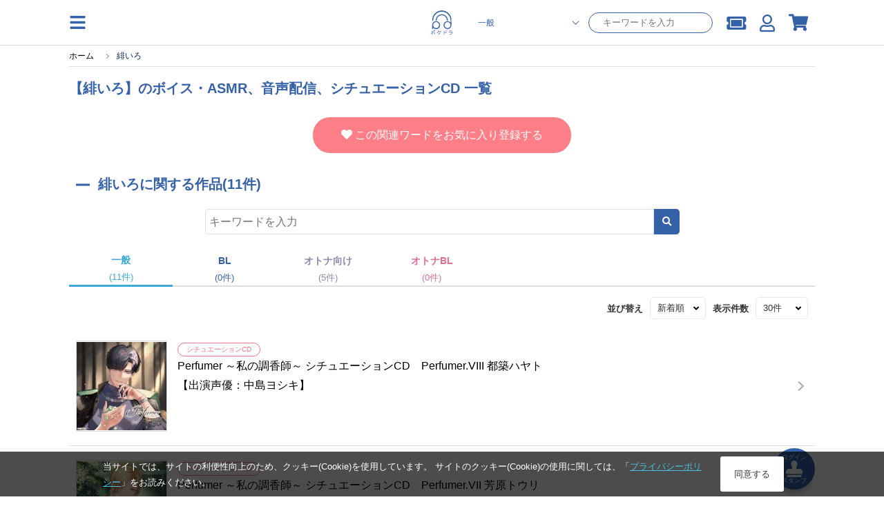

--- FILE ---
content_type: text/html; charset=UTF-8
request_url: https://pokedora.com/tags/?tag_type=4&tag_id=10699
body_size: 13358
content:
<!doctype html>
<html lang="ja"><head>

<!-- Google Tag Manager -->
    <script>(function(w,d,s,l,i){w[l]=w[l]||[];w[l].push({'gtm.start':
                new Date().getTime(),event:'gtm.js'});var f=d.getElementsByTagName(s)[0],
            j=d.createElement(s),dl=l!='dataLayer'?'&l='+l:'';j.async=true;j.src=
            'https://www.googletagmanager.com/gtm.js?id='+i+dl;f.parentNode.insertBefore(j,f);
        })(window,document,'script','dataLayer','GTM-TCKPBL73');</script>

        <!-- META -->
        <meta charset="utf-8">
        <meta name="viewport" content="width=device-width, initial-scale=1, minimum-scale=1">
        <meta http-equiv="content-type" content="text/html; charset=UTF-8">

        <meta name="author" content="株式会社アニメイト" />
        <meta name="description" content="緋いろのドラマCD、シチュエーションCD一覧。ポケドラでは、緋いろさんのドラマCD、ボイスドラマ、シチュエーションCDを多数取り揃えています。" />
        <meta name="keywords" content="緋いろ,関連ワード,ドラマCD,シチュエーションCD,blcd,配信限定シチュエーションドラマ" />
         <link rel="canonical" href="https://pokedora.com/tags/?tag_type=4&tag_id=10699">

        <meta property="og:site_name" content="ポケットドラマCD(ポケドラ)" />
        <meta property="og:title" content="【緋いろ】のボイス・ASMR、音声配信、シチュエーションCD 一覧 | ポケットドラマCD(ポケドラ)">
                    <meta property="og:type" content="article" />
                <meta property="og:url" content="https://pokedora.com/tags/?tag_type=4&amp;tag_id=10699" />
            <meta property="og:image" content="https://pokedora.com/get_image.php?product_id=117695&thumb=large" />
    
        <meta name="twitter:card"        content="summary_large_image" />
        <meta name="twitter:site"        content="@pokedora" />
        <meta name="twitter:title"       content="【緋いろ】のボイス・ASMR、音声配信、シチュエーションCD 一覧 | ポケットドラマCD(ポケドラ)" />
    <meta name="twitter:description" content="緋いろのドラマCD、シチュエーションCD一覧。ポケドラでは、緋いろさんのドラマCD、ボイスドラマ、シチュエーションCDを多数取り揃えています。" />
            <meta name="twitter:image"       content="https://pokedora.com/get_image.php?product_id=117695&thumb=large" />
            <meta name="twitter:url"         content="https://pokedora.com/tags/?tag_type=4&amp;tag_id=10699" />

        
        <!-- TITLE -->
    <title>【緋いろ】のボイス・ASMR、音声配信、シチュエーションCD 一覧 | ポケットドラマCD(ポケドラ)</title>
        <!-- favicon -->
        <link rel="shortcut icon" href="/user_data/packages/responsive/images/trg/icon/favicon.ico" />
        <!-- webclip -->
        <!-- iOS用 WebClip アイコン -->
        <link rel="apple-touch-icon" href="/user_data/packages/responsive/images/icons/apple-touch-icon.png">
        <link rel="apple-touch-icon" sizes="152x152" href="/user_data/packages/responsive/images/icons/apple-touch-icon-152x152.png">
        <link rel="apple-touch-icon" sizes="120x120" href="/user_data/packages/responsive/images/icons/apple-touch-icon-120x120.png">
        <link rel="apple-touch-icon" sizes="76x76" href="/user_data/packages/responsive/images/icons/apple-touch-icon-76x76.png">
        <!-- Android -->
        <link rel="manifest" href="https://pokedora.com/pwa/manifest.json">
        <meta name="theme-color" content="#ffffff">
        <!-- CSS -->
    <link rel="stylesheet" href="/user_data/packages/responsive/css/font-awesome/v5.1.0/css/all.css" rel="preload" as="style">
    <link rel="stylesheet" href="/user_data/packages/responsive/assets/css/style.min.css?dm=56" rel="preload" as="style">

    <script src="/user_data/packages/responsive/js/jquery_2-2-2.min.js" default></script>
    <script src="/user_data/packages/responsive/osp/js/jquery.lazyload.min.js"></script>
    <script src="/user_data/packages/responsive/js/jquery.slidemenu.js"></script>
    <script src="/js/jquery.colorbox/jquery.colorbox-min.js"></script>
    <script src="/js/jquery.primarycolor.min.js"></script>
    <script src="/user_data/packages/responsive/osp/js/eccube.sphone.js"></script>
    <script src="/js/eccube.js"></script>
    <script src="/js/slick/slick.min.js"></script>

            <script src="/user_data/packages/responsive/assets/js/app.min.js?v=740" default></script>
    
    <script type="text/javascript" src="/user_data/packages/responsive/../default/common/js/suggest.js" charset="UTF-8"></script>
    <script type="text/javascript" src="/user_data/packages/responsive/../default/common/js/suggestdb.js" charset="UTF-8"></script>
    <script type="text/javascript" language="javascript">
        <!--
          // wondowのonloadイベントでSuggestを生成
          function start(){
                sg = new Suggest.LocalMulti("header_search_text", "suggest", $('div.search_corner form#search_form'), [], {});
                initSuggest(sg);
          };
          window.addEventListener ? window.addEventListener('load', start, false) : window.attachEvent('onload', start);
        //-->
    </script>
                                                                                                            
                                                                                                                                    

                                                                                    <script>
(function (window) {
    var onJqueryLoadedFunctions = [];
    var jQueryLoaded = false;
    window.onJqueryLoaded = function (f) {
        if (jQueryLoaded) {
            f();
            return;
        }
        onJqueryLoadedFunctions.push(f);
    };
    window.triggerJqueryLoaded = function ($) {
        if (jQueryLoaded) {
            return;
        }
        jQueryLoaded = true;
        for (var i in onJqueryLoadedFunctions) {
            onJqueryLoadedFunctions[i]($);
        }
        onJqueryLoadedFunctions = [];
    };
})(window);
</script>
    <script type="text/javascript" src="//js.rtoaster.jp/Rtoaster.js"></script>
<script src="/user_data/packages/responsive/js/recommend.js?dm=1"></script>
<script type="text/javascript">
recommendOptions = {"contractId":"RTA-a7aa-ae6d9058507e","memberHashCookieName":"R_CUSTOMER","productIdForViewTrack":null,"convertedItems":{},"items":{},"category":null};
var memberHash = Rtoaster.Cookie.get(recommendOptions.memberHashCookieName);
Rtoaster.init(recommendOptions.contractId, memberHash);
onJqueryLoaded(function ($) {
    Recommend.registerCallback(Rtoaster);
    if (recommendOptions.productIdForViewTrack) {
        Rtoaster.item("" + recommendOptions.productIdForViewTrack);
    }
    if (!$.isEmptyObject(recommendOptions.convertedItems)) {
        Rtoaster.track(recommendOptions.convertedItems);
    } else {
        Rtoaster.track();
    }
    recommendFooterProc = function (options) {
        if (!$.isEmptyObject(options.items)) {
            Rtoaster.item(options.items);
        }
        var _recommendIds = $('.rt-recommend').map(function () {
            return $(this).attr('id');
        }).get();
        var device = 'rt_'; //window.ComUtils.getDevice();
        var recommendIds = [];
        $.each(_recommendIds,function(k,v){
            if(v.indexOf(device) >= 0){
                recommendIds.push(v);
            }
        });
        if (options.category) {
            Rtoaster.category.apply(null, options.category);
        }
        if (recommendIds.length) {
            Rtoaster.recommendNow.apply(null, recommendIds);
        }
        // Rtoaster.recommendNow(recommendIds.join(','));
    };
    var footerProcTag = document.createElement('script');
    footerProcTag.text = 'recommendFooterProc(window.recommendOptions);';
    $(function () {
        document.body.appendChild(footerProcTag);
    });
});
</script>


    
</head><style>
    #tab_upper li.men.active{
        background-color:rgb(59, 168, 216);
    }
    #tab_upper li.bl.active{
        background-color:rgb(53, 97, 169);
    }
    #tab_upper li.adt.active{
        background-color:rgb(143, 137, 180);
    }
    #tab_upper li.active a {
        color: #fff;
    }
</style>
<script>
$(function(){
    var store = '';
    if(store == 'bl') {
        $('#tab_upper li.bl').addClass('active');
    } else if(store == 'adt') {
        $('#tab_upper li.adt').addClass('active');
    } else {
        $('#tab_upper li.men').addClass('active');
    }
});
</script>
<body class="men">

<!-- Google Tag Manager (noscript) -->
    <noscript><iframe src="https://www.googletagmanager.com/ns.html?id=GTM-TCKPBL73"
                      height="0" width="0" style="display:none;visibility:hidden"></iframe></noscript>

            <div class="section">
        <a
        class='btn_stamp_get'
        href="https://pokedora.com/mypage/stamp_point.php?get=stamp&ru=nb2hi4dthixs64dpnnswi33smexgg33nf5wxs4dbm5ss643umfwxax3qn5uw45boobuhap3hmv2d243umfwxa">
        <span class="btn_stamp_get__label">ログイン</span>
        <i class="fas fa-stamp btn_stamp_get__icon"></i>
        <span class="btn_stamp_get__label">スタンプ</span>
    </a>
</div>
            
<div id="slidemenu" class="g_nav_sp">
    <div id="slidemenu_contents">
        <div class="g_nav_sp_close">メニューを閉じる ×</div>
        <div class="g_nav_sp_wrapper">
                        <div class="g_nav_box">
                <p class="ttl">コンテンツ</p>
                <ul>
                    <li><a href="/products/new.php">新着</a></li>
                    <li><a href="/products/list.php?rfg=2">無料作品</a></li>
                    <li><a href="/products/list.php?icon[]=1">割引中</a></li>
                    <li><a href="/products/list.php?rfg=4">特典付き作品</a></li>
                    <li><a href="/ranking/">ランキング</a></li>
                </ul>
            </div>
            <div class="g_nav_box">
                <p class="ttl">マイページ</p>
                <ul>
                    <li><a href="https://pokedora.com/mypage/bookshelf.php">マイ本棚</a></li>
                    <li><a href="https://pokedora.com/mypage/privilegeshelf.php">特典棚</a></li>
                    <li class="separate"><a href="https://pokedora.com/mypage/">マイページ</a></li>
                    <li><a href="https://pokedora.com/mypage/coupon_box.php">クーポンBOX</a></li>
                    <li><a href="https://pokedora.com/mypage/stamp_point.php">スタンプ</a></li>
                    <li><a href="https://pokedora.com/mypage/watchlist.php">新刊ウォッチリスト</a></li>
                    <li><a href="https://pokedora.com/mypage/coin.php">コイン管理</a></li>
                </ul>
            </div>
            <div class="g_nav_box">
                <p class="ttl">サポート</p>
                <ul>
                                                            <li><a href="https://www.animatebookstore.com/feature/feature.php?feature_id=341">はじめての方へ</a></li>
                                        <li><a href="/faq/">よくある質問</a></li>
                    <li><a href="https://pokedora.com/contact/">お問い合わせ</a></li>
                </ul>
            </div>
        </div>
    </div>
</div><!--/.g_nav_sp-->
    <div id="container">
            <div id="wrapper">

            
                <!-- ▼【ヘッダー】ログイン -->
                    <style>
    #header #header_icon li a {
        color: rgb(59, 168, 216);
    }
    </style>
<header id="header" class="header">
    <div id="header_inner">
        <div class="header_element">
            <img
                class="operate_side_menu_open hamburger_menu"
                src="/user_data/packages/responsive/images/trg/icon/hamburger.svg"
            >
        </div>
        <div class="header_element-siteIcon">
            <a href="https://pokedora.com/">
                <img
                    src="/user_data/packages/responsive/images/logo.svg"
                    alt="ポケドラ"
                    class="header_logo_image pc"
                    >
                <img
                    src="/user_data/packages/responsive/images/logo.svg"
                    alt="ポケドラ" 
                    class="header_logo_image sp"
                    >
            </a>
        </div>
        <div class="header_element">
            <ul class="header_element_operations">
                                <li class="operations_el">
                    <form
                            class="header_search"
                            name="search_form"
                            id="search_form_pc"
                            method="get"
                            action="/products/list.php"
                            data-location="men"
                    >
                        <input type="hidden" name="pageno" id="h_pageno" value="" />
                        <input type="hidden" name="mode" value="search" />
                        <div class="header_search_category">
                            <select class="header_search_category_select" name="store">
                                <option value="men" selected>一般</option>
                                <option value="bl" >BL</option>
                                <option value="adt" >オトナ向け</option>
                                <option value="adt-bl" >オトナBL</option>
                            </select>
                        </div>
                        <div class="header_search_text">
                            <input
                                    class="header_search_text_input"
                                    type="text"
                                    maxlength="100"
                                    name="name"
                                    placeholder="キーワードを入力"
                                    autocomplete="off"
                                    value=""
                            />
                        </div>
                    </form>
                </li>
                                <li class="operations_el">
                    <a
                            href="https://pokedora.com/mypage/coupon_box.php"
                            class="operations_el_icon with_count"
                            style="margin-top: 2px;"
                    >
                        <i class="fas fa-ticket-alt"></i>
                                            </a>
                </li>
                <li class="operations_el">
                    <a
                        href="https://pokedora.com/mypage/"
                        class="operations_el_icon"
                        style="margin-top: 2px;"
                    >
                        <i class="far fa-user"></i>
                    </a>
                </li>
                                                <li class="operations_el">
                    <a
                        href="https://pokedora.com/cart/"
                        id="svg_cart_icon"
                        class="operations_el_icon with_count"
                    >
                        <i class="fas fa-shopping-cart"></i>
                                            </a>
                </li>
                                            </ul>
        </div>
    </div>
        <style>
        @media screen and (max-width: 768px){
            body #container #wrapper {
                padding-top: 96px;
            }
        }
    </style>
    <div class="header_search_sp">
        <form
                class="header_search_sp_inner"
                name="search_form"
                id="search_form_sp"
                method="get"
                action="/products/list.php"
                data-location="men"
        >
            <input type="hidden" name="pageno" id="h_pageno" value="" />
            <input type="hidden" name="mode" value="search" />
            <div class="header_search_category_sp">
                <select class="header_search_category_select_sp" name="store">
                    <option value="men" selected>一般</option>
                    <option value="bl" >BL</option>
                    <option value="adt" >オトナ向け</option>
                    <option value="adt-bl" >オトナBL</option>
                </select>
            </div>
            <div class="header_search_text_sp">
                <i class="fas fa-search header_search_text_sp_action"></i>
                <input
                        class="header_search_text_input_sp"
                        type="text"
                        maxlength="100"
                        name="name"
                        placeholder="キーワードを入力"
                        autocomplete="off"
                        value=""
                />
            </div>
        </form>
        <div class="header_ranking_sp">
            <h2 class="heading_primary">人気検索ワード</h2>
            <span class="header_search_close_sp">キャンセル</span>
            <ul class="header_ranking_sp_list">
                                <a
                    href="https://pokedora.com/feature/corner.php?corner_id=445"
                    class="ranking_list_el ranking_list_el-first"
                >
                    <div class="ranking_list_el_num">1</div>
                    <div class="ranking_list_el_ward">#Stellar Calendar（ステラ・カレンダー）</div>
                </a>
                                <a
                    href="https://pokedora.com/tags/?tag_type=4&tag_id=242"
                    class="ranking_list_el ranking_list_el-second"
                >
                    <div class="ranking_list_el_num">2</div>
                    <div class="ranking_list_el_ward">#ポケドラ独占配信</div>
                </a>
                                <a
                    href="https://pokedora.com/tags/?tag_type=1&tag_id=469&pageno=1&name=&order=popular&disp_number=30"
                    class="ranking_list_el ranking_list_el-third"
                >
                    <div class="ranking_list_el_num">3</div>
                    <div class="ranking_list_el_ward">#緑川光</div>
                </a>
                                <a
                    href="https://pokedora.com/feature/corner.php?corner_id=439"
                    class="ranking_list_el "
                >
                    <div class="ranking_list_el_num">4</div>
                    <div class="ranking_list_el_ward">#DIABOLIK LOVERS</div>
                </a>
                                <a
                    href="https://pokedora.com/tags/?tag_type=1&tag_id=404&pageno=1&name=&order=popular&disp_number=30"
                    class="ranking_list_el "
                >
                    <div class="ranking_list_el_num">5</div>
                    <div class="ranking_list_el_ward">#鳥海浩輔</div>
                </a>
                                <a
                    href="https://pokedora.com/tags/?tag_type=1&tag_id=1920&pageno=1&name=&order=popular&disp_number=30&store=men"
                    class="ranking_list_el "
                >
                    <div class="ranking_list_el_num">6</div>
                    <div class="ranking_list_el_ward">#小林千晃</div>
                </a>
                                <a
                    href="https://pokedora.com/tags/?tag_type=1&tag_id=344&pageno=1&name=&order=popular&disp_number=30"
                    class="ranking_list_el "
                >
                    <div class="ranking_list_el_num">7</div>
                    <div class="ranking_list_el_ward">#櫻井孝宏</div>
                </a>
                                <a
                    href="https://pokedora.com/tags/?tag_type=1&tag_id=318&pageno=1&name=&order=popular&disp_number=30"
                    class="ranking_list_el "
                >
                    <div class="ranking_list_el_num">8</div>
                    <div class="ranking_list_el_ward">#木村良平</div>
                </a>
                                <a
                    href="https://pokedora.com/tags/?tag_type=1&tag_id=10281&pageno=1&name=&order=popular&disp_number=30&store=men"
                    class="ranking_list_el "
                >
                    <div class="ranking_list_el_num">9</div>
                    <div class="ranking_list_el_ward">#鈴木崚汰</div>
                </a>
                                <a
                    href="https://pokedora.com/products/list.php?order=3&pageno=&mode=search&name=&xfp=0&genre_tag_id=3&order=3"
                    class="ranking_list_el "
                >
                    <div class="ranking_list_el_num">10</div>
                    <div class="ranking_list_el_ward">#配信限定シチュエーション</div>
                </a>
                                <a
                    href="https://pokedora.com/tags/?tag_type=4&tag_id=146"
                    class="ranking_list_el "
                >
                    <div class="ranking_list_el_num">11</div>
                    <div class="ranking_list_el_ward">#ポケドラ限定特典</div>
                </a>
                                <a
                    href="https://pokedora.com/tags/?tag_type=1&tag_id=340&pageno=1&name=&order=popular&disp_number=30"
                    class="ranking_list_el "
                >
                    <div class="ranking_list_el_num">12</div>
                    <div class="ranking_list_el_ward">#近藤隆</div>
                </a>
                                <a
                    href="https://pokedora.com/products/list.php?order=3&pageno=&mode=search&name=&xfp=0&genre_tag_id=2&order=3"
                    class="ranking_list_el "
                >
                    <div class="ranking_list_el_num">13</div>
                    <div class="ranking_list_el_ward">#シチュエーションCD</div>
                </a>
                                <a
                    href="https://pokedora.com/tags/?tag_type=1&tag_id=1267&pageno=1&name=&order=popular&disp_number=30&store=men"
                    class="ranking_list_el "
                >
                    <div class="ranking_list_el_num">14</div>
                    <div class="ranking_list_el_ward">#古川慎</div>
                </a>
                                <a
                    href="https://pokedora.com/tags/?tag_type=1&tag_id=367&pageno=1&name=&order=popular&disp_number=30"
                    class="ranking_list_el "
                >
                    <div class="ranking_list_el_num">15</div>
                    <div class="ranking_list_el_ward">#鈴木達央</div>
                </a>
                            </ul>
        </div>
    </div>
    </header>
<div class="side_menu_container">
    <div class="side_menu_wrapper">
        <div class="side_menu_close_button">
            <img
                class="operate_side_menu_open"
                src="/user_data/packages/responsive/images/trg/icon/cross.svg"
                >
        </div>
        <div class="side_menu_background">
        </div>
        <div class="side_menu_contents">
            <div class="side_menu_contents_header">
                <div class="header_title">menu</div>
            </div>
            <div class="side_menu_contents_group">
                <div class="menu_group">
                    <a class="menu_group_el" href="https://pokedora.com/mypage/">
                        <div class="menu_group_el_icon">
                            <img
                                src="/user_data/packages/responsive/images/trg/icon/user.svg"
                                >
                        </div>
                        <span class="menu_group_el_title">マイページ</span>
                    </a>
                    <a class="menu_group_el" href="https://pokedora.com/mypage/favorite.php">
                        <div class="menu_group_el_icon">
                            <img
                                    src="/user_data/packages/responsive/images/trg/icon/clip.svg"
                            >
                        </div>
                        <span class="menu_group_el_title">欲しいものリスト</span>
                    </a>
                    <a
                        class="menu_group_el"
                        href="https://pokedora.com/products/paypurchase.php"
                    >
                        <div class="menu_group_el_icon">
                            <img
                                    src="/user_data/packages/responsive/images/trg/icon/point_circle.svg"
                            >
                        </div>
                        <span class="menu_group_el_title">チャージする</span>
                    </a>
                    <a
                        class="menu_group_el menu_group_el-spOnly to_sp_application"
                        href="javascript:void(0)"
                        >
                        <div class="menu_group_el_icon">
                            <img
                                src="/user_data/packages/responsive/images/logo.svg"
                            >
                        </div>
                        <span class="menu_group_el_title">再生アプリ起動</span>
                    </a>
                </div>
                <div class="menu_group">
                    <a class="menu_group_el" href="https://pokedora.com/ranking/">
                        <div class="menu_group_el_icon">
                            <img
                                src="/user_data/packages/responsive/images/trg/icon/crown.svg"
                                >
                        </div>
                        <span class="menu_group_el_title">ランキング</span>
                    </a>
                    <a class="menu_group_el" href="/?store=men">
                        <div class="menu_group_el_icon">
                            <img
                                    src="/user_data/packages/responsive/images/logo.svg"
                            >
                        </div>
                        <span class="menu_group_el_title">一般 TOP</span>
                    </a>
                    <a class="menu_group_el" href="/?store=bl">
                        <div class="menu_group_el_icon">
                            <img
                                src="/user_data/packages/responsive/images/logo.svg"
                            >
                        </div>
                        <span class="menu_group_el_title">BL TOP</span>
                    </a>
                                            <a class="menu_group_el" href="#" onclick="view_age_check(undefined, 'adt');">
                            <div class="menu_group_el_icon">
                                <img
                                    src="/user_data/packages/responsive/images/logo.svg"
                                >
                            </div>
                            <span class="menu_group_el_title">オトナ向けTOP</span>
                        </a>
                                                            <a class="menu_group_el" href="#" onclick="view_age_check(undefined, 'adt-bl');">
                        <div class="menu_group_el_icon">
                            <img
                                    src="/user_data/packages/responsive/images/logo.svg"
                            >
                        </div>
                        <span class="menu_group_el_title">オトナBLTOP</span>
                    </a>
                                    </div>
                <div class="menu_group">
                    <a class="menu_group_el" href="https://pokedora.com/mypage/login.php">
                        <span class="menu_group_el_title">新規会員登録</span>
                    </a>
                    <a class="menu_group_el" href="/feature/feature.php?feature_id=499">
                        <span class="menu_group_el_title">はじめての方へ</span>
                    </a>
                    <a class="menu_group_el" href="/faq/">
                        <span class="menu_group_el_title">よくある質問</span>
                    </a>
                </div>
            </div>
        </div>
    </div>
</div>
<script>
    $(function(){
        //$(".operate_side_menu_open").hide();
        $(".operate_side_menu_open").on("click", function(){
            $(".side_menu_container").show();
            $(".side_menu_background").fadeIn(100);
            $(".side_menu_contents").addClass("side_menu_contents-up");
        });
        
        $(".side_menu_close_button, .side_menu_background").on("click", function(){
            $(".side_menu_contents").removeClass("side_menu_contents-up");
            $(".side_menu_background").hide();
            $(".side_menu_container").hide();


        });

        $(".to_sp_application").on("click", function() {
            open(window.getStoreUrl(), "_blank");
            $(".side_menu_contents").removeClass("side_menu_contents-up");
            $(".side_menu_background").hide();
            $(".side_menu_container").hide();
        });

        let headerScrollPosition = 0;
        let innerHeight = window.innerHeight;
        let headerSearchFocus = false;
        $(window).on('scroll resize', function(){
            controlSpSearch();
        });

        let dup=0;
        $(".header_search_text_sp_action").on("click", function() {
            if(dup===0){
                $("#search_form_sp").submit();
            }
            ++dup;
        });

        $("#search_form_sp, #search_form_pc").on("submit", function() {
            if(
                $(this).find('select[name="store"]').val() === 'adt' &&
                $(this).data("location") !== 'adt'
            ){
                view_age_check();
                return false;
            }
        });

        $(".header_search_text_input_sp").on("focus", function(){
            $(".header_ranking_sp").show();
            controlUnableScroll();
            $('#header').css(
              {
                  'height' : '100vh',
                  'overflow' : 'scroll'
              }
            );
            headerSearchFocus = true;
        });
        $(".header_search_close_sp").on("click", function(){
            $(".header_ranking_sp").hide();
            controlAbleScroll();
            $('#header').css(
                {
                    'height' : 'auto',
                    'overflow' : 'auto'
                }
            );
            headerSearchFocus = false;
        });


        const controlUnableScroll = function(){
            $('body').css(
                    {
                        'overflow': 'hidden'
                    }
            )
        };

        const controlAbleScroll = function(){
            $('body').css(
                {
                    'overflow': 'auto'
                }
            )
        };

        const showSearch = function(){
            $('.header_search_sp').show();
        };

        const hideSearch = function(){
            $('.header_search_sp').hide();
        }

        const controlSpSearch = function(){
            if($(window).width() > 768){
                $('.header_search_sp').hide();
                return;
            }
            if(headerSearchFocus){
                return;
            }
            // for sp browser. when drawing area changed, skip control.
            if(window.innerHeight !== innerHeight){
                if(
                    window.innerHeight > innerHeight &&
                    $(this).scrollTop() + ( window.innerHeight - innerHeight ) > headerScrollPosition
                ){
                    //when window scroll to under.
                    hideSearch();
                }
                innerHeight = window.innerHeight;
                return;
            }

            // for iphone. when scroll to top over 0, skip control.
            //if($(this).scrollTop() < 0 || $(document).height() - window.innerHeight < $(this).scrollTop() ){
            if($(this).scrollTop() < 200 ){
                showSearch();
            }else{
                if(Math.abs($(this).scrollTop() - headerScrollPosition) > 30) {
                    if($(this).scrollTop() < headerScrollPosition) {
                        // when window scroll to top.
                        showSearch();
                    }else{
                        // when window scroll to under.
                        hideSearch();
                    }
                    headerScrollPosition = $(this).scrollTop();
                }
            }
        };

        controlSpSearch();
    });
</script>
                <!-- ▲【ヘッダー】ログイン -->
    

<nav class="g_nav">
    <div class="g_nav_wrapper">
                <div class="g_nav_box">
            <p class="ttl">コンテンツ</p>
            <ul>
                <li><a href="/products/new.php">新着</a></li>
                <li><a href="/products/list.php?rfg=2">無料作品</a></li>
                <li><a href="/products/list.php?icon[]=1">割引中</a></li>
                <li><a href="/products/list.php?rfg=4">特典付き作品</a></li>
                <li><a href="/ranking/">ランキング</a></li>
            </ul>
        </div>
        <div class="g_nav_box">
            <p class="ttl">マイページ</p>
            <ul>
                <li><a href="https://pokedora.com/mypage/">マイページ</a></li>
                <li><a href="https://pokedora.com/mypage/bookshelf.php">マイ本棚</a></li>
                <li><a href="https://pokedora.com/mypage/privilegeshelf.php">特典棚</a></li>

                <li class="separate"><a href="https://pokedora.com/mypage/coupon_box.php">クーポンBOX</a></li>
                <li><a href="https://pokedora.com/mypage/stamp_point.php">スタンプ</a></li>
                <li><a href="https://pokedora.com/mypage/watchlist.php">新刊ウォッチリスト</a></li>
                <li><a href="https://pokedora.com/mypage/coin.php">コイン管理</a></li>
            </ul>
        </div>
        <div class="g_nav_box">
            <p class="ttl">サポート</p>
            <ul>
                                                <li><a href="https://www.animatebookstore.com/feature/feature.php?feature_id=341">はじめての方へ</a></li>
                                <li><a href="/faq/">よくある質問</a></li>
                <li><a href="https://pokedora.com/contact/">お問い合わせ</a></li>
            </ul>
        </div>
    </div>
</nav>

                <div id="contents">
                  <div class="contents_wrap cf col_one">
                                                                                                                            <script type="application/ld+json">
{
  "@context": "http://schema.org",
  "@type": "BreadcrumbList",
  "itemListElement": [
    {
      "@type": "ListItem",
      "position": 1,
      "item": {
        "@id": "https://pokedora.com/index.php",
        "name": "ホーム"
      }
    }
    ,{
      "@type": "ListItem",
      "position": 2,
      "item": {
        "@id": "https://pokedora.com/tags?tag_type=4&tag_id=10699",
        "name": "緋いろ"
      }
    }
  ]
}
</script>
<div
    class="breadcrumb_wrapper"
    >
    <ul id="breadcrumb">
        <li>
            <a href="https://pokedora.com/index.php">
                <span>ホーム</span>
            </a>
        </li>
                <li>
                        <span>緋いろ</span>
                    </li>
            </ul>
</div>

                                <!-- ▲パンくずリスト -->
                                                        
                        <div class="main_contents">
        
                <style>
    .fav_button{
        display: block;
        text-align: center;
        border: 2px #ff7f88 solid;
        color: #FFF;
        background-color: #ff7f88;
        cursor: pointer;
        max-width: 350px;
        margin: 0 auto;
        border-radius: 25px;
        padding: 10px;
        font-size: 16px;
    }
    .fav_button.registed{
        background-color: #FFF;
        color: #ff7f88;
        font-weight: bold;
    }
    .fav_button:hover{
        opacity: .7;
        transition: .2s;
    }
    .fav_button input{
        background: none;
        border: none;
        cursor: pointer;
    }
    .fav_button_wrapper{
        margin: 30px 20px;
    }
    .tagInfo_description{
        font-size: 16px;
        padding: 10px;
    }
    .tag_image{
        max-width:90%;
        margin:auto;
        display:block;
    }
</style>
    <div class="section tags">
        <div class="head head_teagreen mb10">
            <h1 class="page_header parts_sp_wrapper">
                【緋いろ】のボイス・ASMR、音声配信、シチュエーションCD 一覧
            </h1>
        </div>

                
                </div>

<div class="fav_button_wrapper">
    <div
        class="fav_button "
        onclick="document.fav.submit();"
    >
        <form name="fav" method="post" action="">
            <input type="hidden" name="transactionid" value="aea9629a45fe0e0ddfd0fb9818e478778d3d0686" />
            <input type="hidden" name="tag_type" value="4" />
            <input type="hidden" name="tag_id" value="10699" />
                            <input type="hidden" name="mode" value="add_fav" />
                <i class="fa fa-heart"></i>
                <span>この関連ワードをお気に入り登録する</span>
                    </form>
    </div>
</div>
<a name="lists"></a>
<div class="section lists">
    <div class="head head_blue has_more mb10 ml10 mt10">
        <h2 class="heading_primary"><span>緋いろに関する作品(11件)</span></h2>
    </div>
<section id="search_list">
<section class="list">
        <div class="rsp_mb10">
            <form name="form1" id="form1" method="get" action="?">
                <input type="hidden" name="tag_type" value="4" />
                <input type="hidden" name="tag_id" value="10699" />
                <input type="hidden" name="pageno" id='t_pageno' value="1" />
                <div>
                    <div class="search_form_input_box ml10 mr10 mt20 mb20">
                        <div class="search_form_input_wrapper">
                            <input class="search_form_name_input"
                                   type="text"
                                   name="name"
                                   value=""
                                   placeholder="キーワードを入力"
                                   autocomplete="off">
                            <button class="search_form_name_submit" type="submit">
                                <i class="fas fa-search"></i>
                            </button>
                        </div>
                    </div>
                </div>
                <section class="category_tab_wrapper mt25">
                    <ul
                            class="category_tab"
                    >
                        <li class="category_tab_el category_tab_el-men">
                            <a
                                    class="action_store_change category_tab_el_link category_tab_el_link-men active"
                                    data-store="men"
                            >
                                <div>
                                    <div style="font-size: 1.1em; font-weight: bold; text-align: center;">一般</div>
                                    <div style="text-align: center;">(11件)</div>
                                </div>
                            </a>
                        </li>
                        <li class="category_tab_el category_tab_el-bl">
                            <a
                                    class="action_store_change category_tab_el_link category_tab_el_link-bl"
                                    data-store="bl"
                            >
                                <div>
                                    <div style="font-size: 1.1em; font-weight: bold; text-align: center;">BL</div>
                                    <div style="text-align: center;">(0件)</div>
                                </div>
                            </a>
                        </li>
                        <li class="category_tab_el category_tab_el-adt">
                            <a
                                    class="action_store_change category_tab_el_link category_tab_el_link-adt"
                                    data-store="adt"
                                                        data-checked="1"
                                                        >
                            <div>
                                <div style="font-size: 1.1em; font-weight: bold; text-align: center;">オトナ向け</div>
                                <div style="text-align: center;">(5件)</div>
                            </div>
                            </a>
                        </li>
                        <li class="category_tab_el category_tab_el-adt-bl">
                            <a
                                    class="action_store_change category_tab_el_link category_tab_el_link-adt-bl"
                                    data-store="adt-bl"
                                                        data-checked="1"
                                                        >
                            <div>
                                <div style="font-size: 1.1em; font-weight: bold; text-align: center;">オトナBL</div>
                                <div style="text-align: center;">(0件)</div>
                            </div>
                            </a>
                        </li>
                    </ul>
                </section>
                <script>
                    $(function(){
                        $('.action_store_change').on('click', function(){
                            const storeName = $(this).data('store');
                            const ageChecked = $(this).data('checked');
                            const form = $(this).parents('form');
                            searchWithStoreChange(form, storeName, ageChecked);
                        });
                        function searchWithStoreChange(form, storeName, ageChecked)
                        {
                            $('<input>').attr({
                                'type': 'hidden',
                                'name': 'store',
                                'value': storeName
                            }).appendTo(form);

                            if( storeName === 'adt' && ageChecked !== '1' || storeName === 'adt-bl' && ageChecked !== '1'){
                                $('<input>').attr({
                                    'type': 'hidden',
                                    'name': 'age_check',
                                    'value': 1
                                }).appendTo(form);
                                const query = $(form).serialize();
                                const action = $(form).attr('action');
                                $('input[name="store"]').remove();
                                $('input[name="age_check"]').remove();
                                view_age_check(action + query);
                            }else{
                                form.submit();
                            }
                        }
                    });
                </script>
                <div class="search_sort_parts" style="margin: 0 auto; padding: 0 10px;">
                    <div>
                        <span class="search_box_ttl">並び替え</span>
                        <span class="select_wrap ml10">
                                <select name="order" onchange="$('#form1').submit(); return false;">
                                    <option label="新着順" value="new" selected="selected">新着順</option>
<option label="古い順" value="old">古い順</option>
<option label="人気順" value="popular">人気順</option>

                                </select>
                        </span>
                    </div>
                    <div class="ml10">
                        <span class="search_box_ttl">表示件数</span>
                        <span class="select_wrap ml10">
                                <select name="disp_number" onchange="$('#form1').submit(); return false;">
                                    <option label="30件" value="30" selected="selected">30件</option>
<option label="50件" value="50">50件</option>
<option label="100件" value="100">100件</option>

                                </select>
                        </span>
                    </div>
                </div>
            </form>
        </div>

<div class="bg">
<section class="autopager">
        <ul class="main more_content listtype2 product_list">
                        <li class="product_list_el">
                            <div class="inner">
                <div class="product_thum_content">
                    <p class="thum"><a class="thum_inner" href="/products/detail.php?product_id=117695"><img alt="Perfumer ～私の調香師～ シチュエーションCD　Perfumer.VIII 都築ハヤト【出演声優：中島ヨシキ】" class="lazypic" src="/user_data/packages/responsive/images/trg/common/nowprinting.jpg" data-original="/get_image.php?product_id=117695&thumb=medium" /></a></p>
                </div>
                <div class="product_info_content">
                    <div class="product_info_upper">
                        <div>
                            <span class="product_categories">
                                
                                <span class="product_catgory_el">シチュエーションCD</span>
                                
                                
                                
                                
                                
                            </span>
                        </div>
                        <p class="product_title"><a href="/products/detail.php?product_id=117695" title="Perfumer ～私の調香師～ シチュエーションCD　Perfumer.VIII 都築ハヤト【出演声優：中島ヨシキ】">Perfumer ～私の調香師～ シチュエーションCD　Perfumer.VIII 都築ハヤト【出演声優：中島ヨシキ】</a></p>
                        <div class="product_tags">
                            
                        </div>
                    </div>
                    <div class="product_info_lower">
                    </div>
                </div>
                <a class="lead_link" href="/products/detail.php?product_id=117695"></a>
            </div>
            </li>
                        <li class="product_list_el">
                            <div class="inner">
                <div class="product_thum_content">
                    <p class="thum"><a class="thum_inner" href="/products/detail.php?product_id=117688"><img alt="Perfumer ～私の調香師～ シチュエーションCD　Perfumer.VII 芳原トウリ【出演声優：堀江瞬】" class="lazypic" src="/user_data/packages/responsive/images/trg/common/nowprinting.jpg" data-original="/get_image.php?product_id=117688&thumb=medium" /></a></p>
                </div>
                <div class="product_info_content">
                    <div class="product_info_upper">
                        <div>
                            <span class="product_categories">
                                
                                <span class="product_catgory_el">シチュエーションCD</span>
                                
                                
                                
                                
                                
                            </span>
                        </div>
                        <p class="product_title"><a href="/products/detail.php?product_id=117688" title="Perfumer ～私の調香師～ シチュエーションCD　Perfumer.VII 芳原トウリ【出演声優：堀江瞬】">Perfumer ～私の調香師～ シチュエーションCD　Perfumer.VII 芳原トウリ【出演声優：堀江瞬】</a></p>
                        <div class="product_tags">
                            
                        </div>
                    </div>
                    <div class="product_info_lower">
                    </div>
                </div>
                <a class="lead_link" href="/products/detail.php?product_id=117688"></a>
            </div>
            </li>
                        <li class="product_list_el">
                            <div class="inner">
                <div class="product_thum_content">
                    <p class="thum"><a class="thum_inner" href="/products/detail.php?product_id=117680"><img alt="Perfumer ～私の調香師～ シチュエーションCD　Perfumer.VI 春瀬イツキ【出演声優：小林千晃】" class="lazypic" src="/user_data/packages/responsive/images/trg/common/nowprinting.jpg" data-original="/get_image.php?product_id=117680&thumb=medium" /></a></p>
                </div>
                <div class="product_info_content">
                    <div class="product_info_upper">
                        <div>
                            <span class="product_categories">
                                
                                <span class="product_catgory_el">シチュエーションCD</span>
                                
                                
                                
                                
                                
                            </span>
                        </div>
                        <p class="product_title"><a href="/products/detail.php?product_id=117680" title="Perfumer ～私の調香師～ シチュエーションCD　Perfumer.VI 春瀬イツキ【出演声優：小林千晃】">Perfumer ～私の調香師～ シチュエーションCD　Perfumer.VI 春瀬イツキ【出演声優：小林千晃】</a></p>
                        <div class="product_tags">
                            
                        </div>
                    </div>
                    <div class="product_info_lower">
                    </div>
                </div>
                <a class="lead_link" href="/products/detail.php?product_id=117680"></a>
            </div>
            </li>
                        <li class="product_list_el">
                            <div class="inner">
                <div class="product_thum_content">
                    <p class="thum"><a class="thum_inner" href="/products/detail.php?product_id=116350"><img alt="Perfumer ～私の調香師～ シチュエーションCD　2nd Season Perfumer.III 九流シズル【出演声優：立花慎之介】" class="lazypic" src="/user_data/packages/responsive/images/trg/common/nowprinting.jpg" data-original="/get_image.php?product_id=116350&thumb=medium" /></a></p>
                </div>
                <div class="product_info_content">
                    <div class="product_info_upper">
                        <div>
                            <span class="product_categories">
                                
                                <span class="product_catgory_el">シチュエーションCD</span>
                                
                                
                                
                                
                                
                            </span>
                        </div>
                        <p class="product_title"><a href="/products/detail.php?product_id=116350" title="Perfumer ～私の調香師～ シチュエーションCD　2nd Season Perfumer.III 九流シズル【出演声優：立花慎之介】">Perfumer ～私の調香師～ シチュエーションCD　2nd Season Perfumer.III 九流シズル【出演声優：立花慎之介】</a></p>
                        <div class="product_tags">
                            
                        </div>
                    </div>
                    <div class="product_info_lower">
                    </div>
                </div>
                <a class="lead_link" href="/products/detail.php?product_id=116350"></a>
            </div>
            </li>
                        <li class="product_list_el">
                            <div class="inner">
                <div class="product_thum_content">
                    <p class="thum"><a class="thum_inner" href="/products/detail.php?product_id=116342"><img alt="Perfumer ～私の調香師～ シチュエーションCD　2nd Season Perfumer.I 皇花ユキト【出演声優：岡本信彦】" class="lazypic" src="/user_data/packages/responsive/images/trg/common/nowprinting.jpg" data-original="/get_image.php?product_id=116342&thumb=medium" /></a></p>
                </div>
                <div class="product_info_content">
                    <div class="product_info_upper">
                        <div>
                            <span class="product_categories">
                                
                                <span class="product_catgory_el">シチュエーションCD</span>
                                
                                
                                
                                
                                
                            </span>
                        </div>
                        <p class="product_title"><a href="/products/detail.php?product_id=116342" title="Perfumer ～私の調香師～ シチュエーションCD　2nd Season Perfumer.I 皇花ユキト【出演声優：岡本信彦】">Perfumer ～私の調香師～ シチュエーションCD　2nd Season Perfumer.I 皇花ユキト【出演声優：岡本信彦】</a></p>
                        <div class="product_tags">
                            
                        </div>
                    </div>
                    <div class="product_info_lower">
                    </div>
                </div>
                <a class="lead_link" href="/products/detail.php?product_id=116342"></a>
            </div>
            </li>
                        <li class="product_list_el">
                            <div class="inner">
                <div class="product_thum_content">
                    <p class="thum"><a class="thum_inner" href="/products/detail.php?product_id=116334"><img alt="Perfumer ～私の調香師～ シチュエーションCD　2nd Season Perfumer.II 東雲ルイ【出演声優：古川慎】" class="lazypic" src="/user_data/packages/responsive/images/trg/common/nowprinting.jpg" data-original="/get_image.php?product_id=116334&thumb=medium" /></a></p>
                </div>
                <div class="product_info_content">
                    <div class="product_info_upper">
                        <div>
                            <span class="product_categories">
                                
                                <span class="product_catgory_el">シチュエーションCD</span>
                                
                                
                                
                                
                                
                            </span>
                        </div>
                        <p class="product_title"><a href="/products/detail.php?product_id=116334" title="Perfumer ～私の調香師～ シチュエーションCD　2nd Season Perfumer.II 東雲ルイ【出演声優：古川慎】">Perfumer ～私の調香師～ シチュエーションCD　2nd Season Perfumer.II 東雲ルイ【出演声優：古川慎】</a></p>
                        <div class="product_tags">
                            
                        </div>
                    </div>
                    <div class="product_info_lower">
                    </div>
                </div>
                <a class="lead_link" href="/products/detail.php?product_id=116334"></a>
            </div>
            </li>
                        <li class="product_list_el">
                            <div class="inner">
                <div class="product_thum_content">
                    <p class="thum"><a class="thum_inner" href="/products/detail.php?product_id=115246"><img alt="Perfumer ～私の調香師～ シチュエーションCD　Perfumer.V 氷鷹トウマ【出演声優：木村良平】" class="lazypic" src="/user_data/packages/responsive/images/trg/common/nowprinting.jpg" data-original="/get_image.php?product_id=115246&thumb=medium" /></a></p>
                </div>
                <div class="product_info_content">
                    <div class="product_info_upper">
                        <div>
                            <span class="product_categories">
                                
                                <span class="product_catgory_el">シチュエーションCD</span>
                                
                                
                                
                                
                                
                            </span>
                        </div>
                        <p class="product_title"><a href="/products/detail.php?product_id=115246" title="Perfumer ～私の調香師～ シチュエーションCD　Perfumer.V 氷鷹トウマ【出演声優：木村良平】">Perfumer ～私の調香師～ シチュエーションCD　Perfumer.V 氷鷹トウマ【出演声優：木村良平】</a></p>
                        <div class="product_tags">
                            
                        </div>
                    </div>
                    <div class="product_info_lower">
                    </div>
                </div>
                <a class="lead_link" href="/products/detail.php?product_id=115246"></a>
            </div>
            </li>
                        <li class="product_list_el">
                            <div class="inner">
                <div class="product_thum_content">
                    <p class="thum"><a class="thum_inner" href="/products/detail.php?product_id=115237"><img alt="Perfumer ～私の調香師～ シチュエーションCD　Perfumer.IV 朝霧ヒナタ【出演声優：土岐隼一】" class="lazypic" src="/user_data/packages/responsive/images/trg/common/nowprinting.jpg" data-original="/get_image.php?product_id=115237&thumb=medium" /></a></p>
                </div>
                <div class="product_info_content">
                    <div class="product_info_upper">
                        <div>
                            <span class="product_categories">
                                
                                <span class="product_catgory_el">シチュエーションCD</span>
                                
                                
                                
                                
                                
                            </span>
                        </div>
                        <p class="product_title"><a href="/products/detail.php?product_id=115237" title="Perfumer ～私の調香師～ シチュエーションCD　Perfumer.IV 朝霧ヒナタ【出演声優：土岐隼一】">Perfumer ～私の調香師～ シチュエーションCD　Perfumer.IV 朝霧ヒナタ【出演声優：土岐隼一】</a></p>
                        <div class="product_tags">
                            
                        </div>
                    </div>
                    <div class="product_info_lower">
                    </div>
                </div>
                <a class="lead_link" href="/products/detail.php?product_id=115237"></a>
            </div>
            </li>
                        <li class="product_list_el">
                            <div class="inner">
                <div class="product_thum_content">
                    <p class="thum"><a class="thum_inner" href="/products/detail.php?product_id=103520"><img alt="Perfumer ～私の調香師～ シチュエーションCD　Perfumer.III 九流シズル【出演声優：立花慎之介】" class="lazypic" src="/user_data/packages/responsive/images/trg/common/nowprinting.jpg" data-original="/get_image.php?product_id=103520&thumb=medium" /></a></p>
                </div>
                <div class="product_info_content">
                    <div class="product_info_upper">
                        <div>
                            <span class="product_categories">
                                
                                <span class="product_catgory_el">シチュエーションCD</span>
                                
                                
                                
                                
                                
                            </span>
                        </div>
                        <p class="product_title"><a href="/products/detail.php?product_id=103520" title="Perfumer ～私の調香師～ シチュエーションCD　Perfumer.III 九流シズル【出演声優：立花慎之介】">Perfumer ～私の調香師～ シチュエーションCD　Perfumer.III 九流シズル【出演声優：立花慎之介】</a></p>
                        <div class="product_tags">
                            
                        </div>
                    </div>
                    <div class="product_info_lower">
                    </div>
                </div>
                <a class="lead_link" href="/products/detail.php?product_id=103520"></a>
            </div>
            </li>
                        <li class="product_list_el">
                            <div class="inner">
                <div class="product_thum_content">
                    <p class="thum"><a class="thum_inner" href="/products/detail.php?product_id=103510"><img alt="Perfumer ～私の調香師～ シチュエーションCD　Perfumer.II 東雲ルイ【出演声優：古川慎】" class="lazypic" src="/user_data/packages/responsive/images/trg/common/nowprinting.jpg" data-original="/get_image.php?product_id=103510&thumb=medium" /></a></p>
                </div>
                <div class="product_info_content">
                    <div class="product_info_upper">
                        <div>
                            <span class="product_categories">
                                
                                <span class="product_catgory_el">シチュエーションCD</span>
                                
                                
                                
                                
                                
                            </span>
                        </div>
                        <p class="product_title"><a href="/products/detail.php?product_id=103510" title="Perfumer ～私の調香師～ シチュエーションCD　Perfumer.II 東雲ルイ【出演声優：古川慎】">Perfumer ～私の調香師～ シチュエーションCD　Perfumer.II 東雲ルイ【出演声優：古川慎】</a></p>
                        <div class="product_tags">
                            
                        </div>
                    </div>
                    <div class="product_info_lower">
                    </div>
                </div>
                <a class="lead_link" href="/products/detail.php?product_id=103510"></a>
            </div>
            </li>
                        <li class="product_list_el">
                            <div class="inner">
                <div class="product_thum_content">
                    <p class="thum"><a class="thum_inner" href="/products/detail.php?product_id=103500"><img alt="Perfumer ～私の調香師～ シチュエーションCD　Perfumer.I 皇花ユキト【出演声優：岡本信彦】" class="lazypic" src="/user_data/packages/responsive/images/trg/common/nowprinting.jpg" data-original="/get_image.php?product_id=103500&thumb=medium" /></a></p>
                </div>
                <div class="product_info_content">
                    <div class="product_info_upper">
                        <div>
                            <span class="product_categories">
                                
                                <span class="product_catgory_el">シチュエーションCD</span>
                                
                                
                                
                                
                                
                            </span>
                        </div>
                        <p class="product_title"><a href="/products/detail.php?product_id=103500" title="Perfumer ～私の調香師～ シチュエーションCD　Perfumer.I 皇花ユキト【出演声優：岡本信彦】">Perfumer ～私の調香師～ シチュエーションCD　Perfumer.I 皇花ユキト【出演声優：岡本信彦】</a></p>
                        <div class="product_tags">
                            
                        </div>
                    </div>
                    <div class="product_info_lower">
                    </div>
                </div>
                <a class="lead_link" href="/products/detail.php?product_id=103500"></a>
            </div>
            </li>
                    </ul>
                        </section>
</section>
</div>
</section>
</div>            
                                    
                                                </div>
                                                </div>                </div>
                                                        <!-- ▼コンテンツ下部 -->
                                        <footer id="footer">
        <p id="pagetop"><span>TOPに戻る</span></p>
                <div id="footer_menu">
            <div class="footer_menu_box">
                <p class="ttl">X（旧Twitter）</p>
                <ul>
                    <li class="li_arrow"><a href="https://twitter.com/pokedora_PR" target="_blank">ポケットドラマCD</a></li>
                    <li class="li_arrow"><a href="https://twitter.com/pokedora" target="_blank">オトナ向け</a></li>
                </ul>
            </div>
            <div class="footer_menu_box">
                <p class="ttl">はじめての方</p>
                <ul>
                    <li class="li_arrow"><a href="/feature/feature.php?feature_id=499">はじめての方へ</a></li>
                        <li class="li_arrow"><a href="https://pokedora.com/mypage/login.php">新規会員登録</a></li>
                    </ul>
            </div>
            <div class="footer_menu_box">
                <p class="ttl">メインメニュー</p>
                <ul>
                    <li class="li_arrow"><a href="/ranking/">ランキング</a></li>
                    <li class="li_arrow"><a href="/?store=men">一般</a></li>
                    <li class="li_arrow"><a href="/?store=bl">BL</a></li>
                                            <li class="li_arrow"><a href="#" onclick="view_age_check();">オトナ向け</a></li>
                                                                <li class="li_arrow"><a href="#" onclick="view_age_check(null, 'adt-bl');">オトナBL</a></li>
                                        <li class="li_arrow"><a href="https://pokedora.com/shopping/?cartKey=1">チャージする</a></li>
                </ul>
            </div>
            <div class="footer_menu_box">
                <p class="ttl">マイページ</p>
                <ul>
                    <li class="li_arrow"><a href="https://pokedora.com/mypage/history_list.php">購入履歴</a></li>
                    <li class="li_arrow"><a href="https://pokedora.com/mypage/privilegeshelf.php">特典管理</a></li>
                    <li class="li_arrow"><a href="https://pokedora.com/mypage/favorite.php">欲しいものリスト</a></li>
                    <li class="li_arrow"><a href="https://pokedora.com/products/serial_products.php">シリアル対象商品一覧</a></li>
                </ul>
            </div>
            <div class="footer_menu_box">
                <p class="ttl">ヘルプ</p>
                <ul>
                    <li class="li_arrow"><a href="/news/">お知らせ</a></li>
                    <li class="li_arrow"><a href="/faq/">よくある質問</a></li>
                </ul>
            </div>
            <div class="footer_menu_box">
                <p class="ttl">運営会社情報</p>
                <ul>
                    <li class="li_arrow"><a href="/guide/kiyaku.php">利用規約</a></li>
                    <li class="li_arrow"><a href="https://www.animate.co.jp/privacy.html ">プライバシーポリシー</a></li>
                    <li class="li_arrow"><a href="/order/index.php">特定商取引法の表記</a></li>
                </ul>
            </div>
        </div>
        <div class="sp">
                    </div>
                <div id="copyright">
                        <div>© ポケットドラマCD</div>
        </div>
            </footer>                                <!-- ▲コンテンツ下部 -->
                                        
            </div>        </div>
        <div id="age_check_block" style="display: none;">
<!-- age -->
<style>
    .age_buttons .action_button{

    }
</style>
<div id="age">
    <div>
        <div class="title">年齢認証</div>
        <p>
            ここから先は、暴力表現・性描写など18歳以上の方を対象とした作品を取り扱うページとなります。<br />
            18歳未満の方のアクセスは固くお断り致します。
        </p>
        <p class="confirm">
            あなたは18歳以上ですか？<br />
            （高校生を除く）
        </p>
        <div class="age_buttons mt10">
                        <a class="action_button action_button_primary"
               onclick="(function(){
                       $('#age').hide(); $('#overlay').hide();
                       var s = window.ageCheckNextStore || 'adt';
                       if (window.ageCheckExUrl) {
                       location.href = window.ageCheckExUrl;
                       } else {
                       location.href = '/?store=' + s + '&age_check=1';
                       }
                       })();">はい</a>
                        <a class="action_button action_button_return" onclick="javascript:$('#age').css('display','none');$('#overlay').css('display','none');">いいえ</a>
        </div>

    </div>
</div>
<div id="overlay">&nbsp;</div>
<!-- age -->        </div>

<script>
  (function(i,s,o,g,r,a,m){i['GoogleAnalyticsObject']=r;i[r]=i[r]||function(){
  (i[r].q=i[r].q||[]).push(arguments)},i[r].l=1*new Date();a=s.createElement(o),
  m=s.getElementsByTagName(o)[0];a.async=1;a.src=g;m.parentNode.insertBefore(a,m)
  })(window,document,'script','//www.google-analytics.com/analytics.js','ga');
  ga('create', 'UA-96522310-3', 'auto');
  ga('send', 'pageview');
</script>
<script type="text/javascript">
  var _gaq = _gaq || [];
  _gaq.push(['_setAccount', 'UA-96522310-3']);
  _gaq.push(['_setDomainName', 'none']);
  _gaq.push(['_setAllowLinker', true]);
  _gaq.push(['_trackPageview']);
  (function() {
    var ga = document.createElement('script'); ga.type = 'text/javascript'; ga.async = true;
    ga.src = ('https:' == document.location.protocol ? 'https://ssl' : 'http://www') + '.google-analytics.com/ga.js';
    var s = document.getElementsByTagName('script')[0]; s.parentNode.insertBefore(ga, s);
  })();
</script>

<!-- Global site tag (gtag.js) - Google Analytics -->
    <script async src="https://www.googletagmanager.com/gtag/js?id=G-85HPCWGJ2D"></script>
    <script>
        window.dataLayer = window.dataLayer || [];
        function gtag(){dataLayer.push(arguments);}
        gtag('js', new Date());

        gtag('config', 'G-85HPCWGJ2D');
    </script>
    
<script>
    function fnSendGoogleAnalyticsEvent(event_name, event_parameters = {}) {
        if (Object.keys(event_parameters).length === 0) {
            gtag('event', event_name, {'method': 'web'});
        } else {
            gtag('event', event_name, event_parameters);
        }
    }
</script>

<script>
$(window).on('load', function(){
    var tmp = document.cookie;
    var cookies = tmp.split(';');
    var elm = '.ccst_area';
    var area_show = true;
    cookies.forEach(function(val){
        var c = val.split('=');
        if( typeof c !== 'undefined' ) {
            var k = c[0];
            var v = c[1];
            if (typeof k !== 'undefined' && k.trim() === 'ccst') {
                area_show = (v == 1 || v == 2) ? false : true;
            }
        }
    });
    area_show ? $(elm).fadeIn(500) : $(elm).hide();

    $('.ccst_on_agree').on('click', function(){
        var name = 'ccst';
        var expires = '';
        var date = new Date();
        date.setTime(date.getTime() + (365 * 24 * 60 * 60 * 1000));
        var expires = '; expires=' + date.toUTCString();
        var path = '; path=/';
        var domain = '; domain=';
        var secure = '; secure';
        document.cookie = [name, '=', encodeURIComponent('1'), expires, path, domain, secure].join('');
        $(elm).fadeOut(500);
    });
});
</script>
<style>
.ccst_area{
    display: flex;
    float: left;
    position: fixed;
    bottom: 0px;
    width: 100%;
    z-index: 9999;
    background-color: rgba(0, 0, 0, 0.7);
    min-height: 5em;
    align-items: center;
    justify-content: center;
    flex-wrap: nowrap;
    color: #fff;
}
.ccst_area .ccst_c1{
    max-width: 898px; }
.ccst_area .ccst_c2{
    min-width: 110px;
    text-align: center;
}
.ccst_message{
    padding: 0 1em;
    font-size: 1.0em;
}
.ccst_on_agree{
    display: inline-block;
    text-decoration: none;
    border-radius: 3px;
    padding: 14px 20px;
    cursor: pointer;
    background-color: #fff;
    color: #333;
}
.ccst_link{
    text-decoration: underline;
    color: #49bfe2;
}
.ccst_link:visited, .ccst_link:hover{
    color: #49bfe2;
    opacity: 1;
}
</style>
<div class="ccst_area" style="display: none;">
    <div class="ccst_c1">
        <p class="ccst_message">当サイトでは、サイトの利便性向上のため、クッキー(Cookie)を使用しています。 サイトのクッキー(Cookie)の使用に関しては、「<a href="https://www.animate.co.jp/privacy/" class="ccst_link">プライバシーポリシー</a>」をお読みください。</p>
    </div>
    <div class="ccst_c2">
        <p class="ccst_on_agree">同意する</p>
    </div>
</div>

</body><!-- JS -->
    <script>triggerJqueryLoaded($);</script>
    <script type="text/javascript">//<![CDATA[
        
        $(function(){
            var cate_b_index = 1;
            $('div#categorizer select').on('click',function(){
                cate_b_index = $(this).val();
            });
            $('div#categorizer select').on('change', function(){
              var index = $(this).val();
              if(index == 6){
                $('div#age_check_block').show();
                $('#age').show();
                $('#overlay').css('height',$(document).height()).show();
                $('div#categorizer select').attr('selectedIndex', cate_b_index).val(cate_b_index);
                return false;
              }
            }).css('cursor','pointer');
            
        });

        function view_age_check(exUrl, store) {
            // store は 'adt' または 'adt-bl'。未指定なら 'adt'
            store = store || 'adt';

                        var el = $('.main_contents');
            var is_open = el.hasClass('open_nav');
            if (is_open) {
                el.removeClass('open_nav');
                setTimeout(function () {
                    $('#nav').hide();
                    $('.btn_stamp_get').show();
                    $('#nav').css('z-index');
                }, 350);
                $(window).scrollTop(0);
            }

            // 遷移先をモーダル後に使うため保持
            if (exUrl) {
                window.ageCheckExUrl = exUrl;
                window.ageCheckNextStore = null;
            } else {
                window.ageCheckExUrl = null;
                window.ageCheckNextStore = store; // 'adt' or 'adt-bl'
            }

            $('div#age_check_block').show();
            $('#age').show();
            $('#overlay').css('height', $(document).height()).show();
                    }
    //]]></script>
    <script type="text/javascript">//<![CDATA[
        $(function(){
            $('a').click(function(){
                if ( ! wait_message($(this).attr('href'))){
                    return false;
                }else{
                    if ( ! wait_message($(this).attr('onclick'))){
                        return false;
                    }
                }
            }),
            $('.search_btn').click(function(){
                return wait_message('list');
            }),
            $('button[type="submit"]').click(function(){
                strCheck = $(this).text();
                if(strCheck.indexOf("絞り込み検索") !== -1){
                    return wait_message('list');
                }else{
                    return true;
                }
            });
            $('a.btn_stamp_get').click(function(){
                return wait_message('list');
            }),
            $('a[href^="#rt_sp_top_auto1"]').click(function() {
                anchor = $(this).attr("href");
                var position = $(anchor === "#" || anchor.length === 0 ? 'html' : anchor).offset().top;
                $('body,html').animate({scrollTop:position}, 5, 'swing');
                return false;
            });
        });
        var intCntSearch = 0;
        function wait_message(str){
            if (typeof str != "undefined") {
                if(str ==='list' || str.indexOf('tags?') !== -1 || str.indexOf('list.php') !== -1 || str.indexOf('search_form') !== -1){
                    if(intCntSearch > 0){
                        alert('只今、処理中です。しばらくお待ちください');
                        return false;
                    }else{
                        intCntSearch = 1;
                    }
                }
            }
            return true;
        }
                $('img.lazypic').lazyload({effect : 'fadeIn',effectspeed : 500,load: window.ComUtils.procHeightAllRun});
    //]]></script>
                            <script src="/js/smartbanner/smart-app-banner.js"></script>
                <script type="text/javascript">
                    new SmartBanner({
                        daysHidden: 5,                        daysReminder: 10,                        appStoreLanguage: 'jp',                        title: 'ポケットドラマCD（ポケドラ）',
                        author: 'ポケットドラマCD',
                        button: '表示',
                        store: {
                            android: 'In Google Play',
                        },
                        price: {
                            android: '無料'
                        }
                                                , icon: '/js/smartbanner/app_icon.png'                                            });
                </script>

                                                                                    </html>